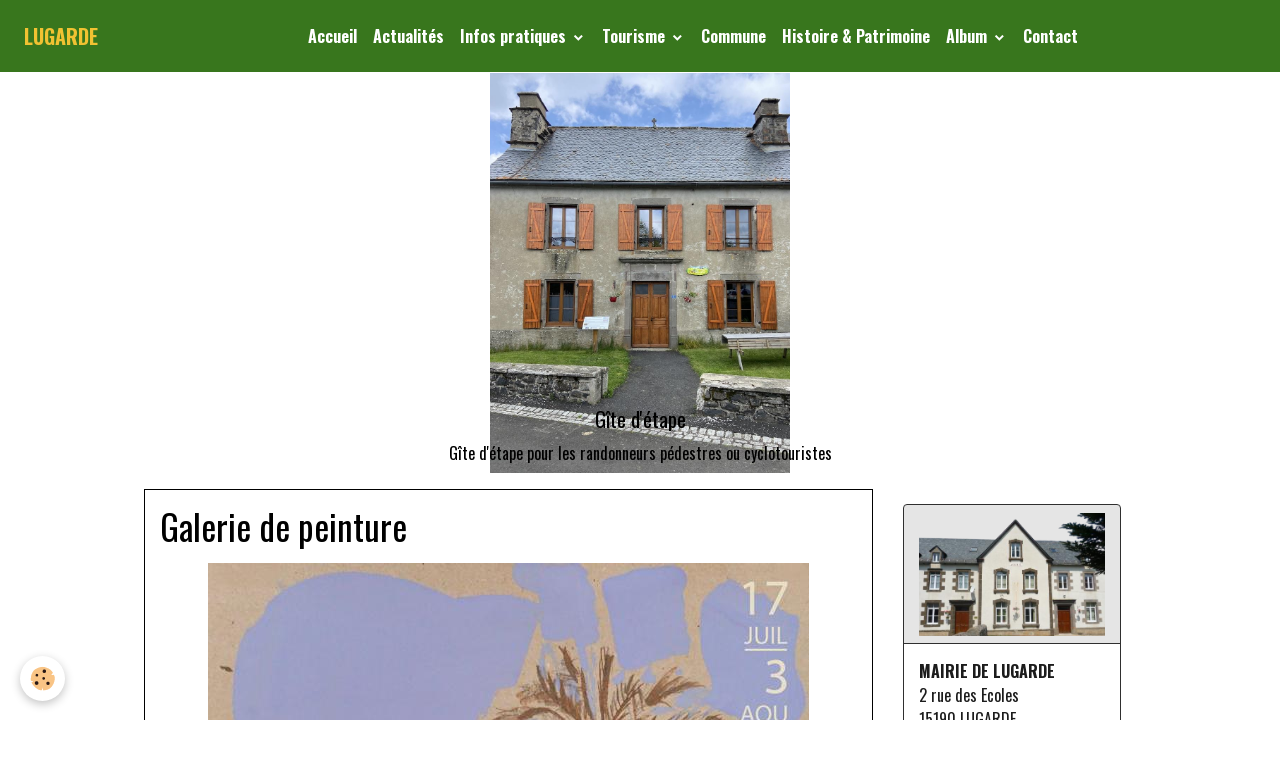

--- FILE ---
content_type: text/html; charset=UTF-8
request_url: http://www.lugarde.fr/pages/tourisme/points-d-interet.html
body_size: 48420
content:

<!DOCTYPE html>
<html lang="fr">
    <head>
        <title>Galerie de peinture</title>
        <meta name="theme-color" content="rgb(56, 118, 29)">
        <meta name="msapplication-navbutton-color" content="rgb(56, 118, 29)">
        <!-- METATAGS -->
        <!-- rebirth / bazar -->
<!--[if IE]>
<meta http-equiv="X-UA-Compatible" content="IE=edge">
<![endif]-->
<meta charset="utf-8">
<meta name="viewport" content="width=device-width, initial-scale=1, shrink-to-fit=no">
    <link rel="alternate" hreflang="fr" href="http://www.lugarde.fr/pages/tourisme/points-d-interet.html">
    <link href="//www.lugarde.fr/fr/themes/designlines/6618ee24baa205e90511f869.css?v=adc4bc1cd4e84fec0bab319932926dfc" rel="stylesheet">
    <meta property="og:title" content="Galerie de peinture">
    <meta property="og:url" content="http://www.lugarde.fr/pages/tourisme/points-d-interet.html">
    <meta property="og:type" content="website">
    <meta name="keywords" content="artiste peintre, galerie, art, blau">
    <link rel="canonical" href="http://www.lugarde.fr/pages/tourisme/points-d-interet.html">
<meta name="generator" content="e-monsite (e-monsite.com)">


<link href="https://fonts.googleapis.com/css?family=Anton:300,400,700%7CRoboto%20Condensed:300,400,700%7COswald:300,400,700&amp;display=swap" rel="stylesheet">



<link href="//www.lugarde.fr/themes/combined.css?v=6_1642769533_155" rel="stylesheet">


<link rel="preload" href="//www.lugarde.fr/medias/static/themes/bootstrap_v4/js/jquery-3.6.3.min.js?v=26012023" as="script">
<script src="//www.lugarde.fr/medias/static/themes/bootstrap_v4/js/jquery-3.6.3.min.js?v=26012023"></script>
<link rel="preload" href="//www.lugarde.fr/medias/static/themes/bootstrap_v4/js/popper.min.js?v=31012023" as="script">
<script src="//www.lugarde.fr/medias/static/themes/bootstrap_v4/js/popper.min.js?v=31012023"></script>
<link rel="preload" href="//www.lugarde.fr/medias/static/themes/bootstrap_v4/js/bootstrap.min.js?v=31012023" as="script">
<script src="//www.lugarde.fr/medias/static/themes/bootstrap_v4/js/bootstrap.min.js?v=31012023"></script>
<script src="//www.lugarde.fr/themes/combined.js?v=6_1642769533_155&lang=fr"></script>
<script type="application/ld+json">
    {
        "@context" : "https://schema.org/",
        "@type" : "WebSite",
        "name" : "LUGARDE",
        "url" : "http://www.lugarde.fr/"
    }
</script>




        <!-- //METATAGS -->
            <script src="//www.lugarde.fr/medias/static/js/rgpd-cookies/jquery.rgpd-cookies.js?v=2097"></script>
    <script>
                                    $(document).ready(function() {
            $.RGPDCookies({
                theme: 'bootstrap_v4',
                site: 'www.lugarde.fr',
                privacy_policy_link: '/about/privacypolicy/',
                cookies: [{"id":null,"favicon_url":"https:\/\/ssl.gstatic.com\/analytics\/20210414-01\/app\/static\/analytics_standard_icon.png","enabled":true,"model":"google_analytics","title":"Google Analytics","short_description":"Permet d'analyser les statistiques de consultation de notre site","long_description":"Indispensable pour piloter notre site internet, il permet de mesurer des indicateurs comme l\u2019affluence, les produits les plus consult\u00e9s, ou encore la r\u00e9partition g\u00e9ographique des visiteurs.","privacy_policy_url":"https:\/\/support.google.com\/analytics\/answer\/6004245?hl=fr","slug":"google-analytics"},{"id":null,"favicon_url":"","enabled":true,"model":"addthis","title":"AddThis","short_description":"Partage social","long_description":"Nous utilisons cet outil afin de vous proposer des liens de partage vers des plateformes tiers comme Twitter, Facebook, etc.","privacy_policy_url":"https:\/\/www.oracle.com\/legal\/privacy\/addthis-privacy-policy.html","slug":"addthis"}],
                modal_title: 'Gestion\u0020des\u0020cookies',
                modal_description: 'd\u00E9pose\u0020des\u0020cookies\u0020pour\u0020am\u00E9liorer\u0020votre\u0020exp\u00E9rience\u0020de\u0020navigation,\nmesurer\u0020l\u0027audience\u0020du\u0020site\u0020internet,\u0020afficher\u0020des\u0020publicit\u00E9s\u0020personnalis\u00E9es,\nr\u00E9aliser\u0020des\u0020campagnes\u0020cibl\u00E9es\u0020et\u0020personnaliser\u0020l\u0027interface\u0020du\u0020site.',
                privacy_policy_label: 'Consulter\u0020la\u0020politique\u0020de\u0020confidentialit\u00E9',
                check_all_label: 'Tout\u0020cocher',
                refuse_button: 'Refuser',
                settings_button: 'Param\u00E9trer',
                accept_button: 'Accepter',
                callback: function() {
                    // website google analytics case (with gtag), consent "on the fly"
                    if ('gtag' in window && typeof window.gtag === 'function') {
                        if (window.jsCookie.get('rgpd-cookie-google-analytics') === undefined
                            || window.jsCookie.get('rgpd-cookie-google-analytics') === '0') {
                            gtag('consent', 'update', {
                                'ad_storage': 'denied',
                                'analytics_storage': 'denied'
                            });
                        } else {
                            gtag('consent', 'update', {
                                'ad_storage': 'granted',
                                'analytics_storage': 'granted'
                            });
                        }
                    }
                }
            });
        });
    </script>
        <script async src="https://www.googletagmanager.com/gtag/js?id=G-4VN4372P6E"></script>
<script>
    window.dataLayer = window.dataLayer || [];
    function gtag(){dataLayer.push(arguments);}
    
    gtag('consent', 'default', {
        'ad_storage': 'denied',
        'analytics_storage': 'denied'
    });
    
    gtag('js', new Date());
    gtag('config', 'G-4VN4372P6E');
</script>

        
    <!-- Global site tag (gtag.js) -->
        <script async src="https://www.googletagmanager.com/gtag/js?id=UA-122310549-1"></script>
        <script>
        window.dataLayer = window.dataLayer || [];
        function gtag(){dataLayer.push(arguments);}

gtag('consent', 'default', {
            'ad_storage': 'denied',
            'analytics_storage': 'denied'
        });
        gtag('set', 'allow_ad_personalization_signals', false);
                gtag('js', new Date());
        gtag('config', 'UA-122310549-1');
    </script>
                            </head>
    <body id="pages_run_tourisme_points-d-interet" data-template="default">
        

                <!-- BRAND TOP -->
        
        <!-- NAVBAR -->
                                                                                                                <nav class="navbar navbar-expand-lg position-sticky" id="navbar" data-animation="sliding">
                                                                    <a aria-label="brand" class="navbar-brand d-inline-flex align-items-center" href="http://www.lugarde.fr/">
                                                    <img src="http://www.lugarde.fr/medias/site/logos/logo.jpg" alt="LUGARDE" class="img-fluid brand-logo mr-2 d-none">
                                                                        <span class="brand-titles d-lg-flex flex-column align-items-start">
                            <span class="brand-title d-inline-block">LUGARDE</span>
                                                    </span>
                                            </a>
                                                    <button id="buttonBurgerMenu" title="BurgerMenu" class="navbar-toggler collapsed" type="button" data-toggle="collapse" data-target="#menu">
                    <span></span>
                    <span></span>
                    <span></span>
                    <span></span>
                </button>
                <div class="collapse navbar-collapse flex-lg-grow-0 mx-lg-auto" id="menu">
                                                                                                                <ul class="navbar-nav navbar-menu nav-all nav-all-center">
                                                                                                                                                                                            <li class="nav-item" data-index="1">
                            <a class="nav-link" href="http://www.lugarde.fr/">
                                                                Accueil
                            </a>
                                                                                </li>
                                                                                                                                                                                            <li class="nav-item" data-index="2">
                            <a class="nav-link" href="http://www.lugarde.fr/pages/actualites.html">
                                                                Actualités
                            </a>
                                                                                </li>
                                                                                                                                                                                                                                                                            <li class="nav-item dropdown" data-index="3">
                            <a class="nav-link dropdown-toggle" href="http://www.lugarde.fr/pages/mairie/">
                                                                Infos pratiques
                            </a>
                                                                                        <div class="collapse dropdown-menu">
                                    <ul class="list-unstyled">
                                                                                                                                                                                                                                                                    <li>
                                                <a class="dropdown-item" href="http://www.lugarde.fr/pages/mairie/infos-pratiques.html">
                                                    Infos pratiques
                                                </a>
                                                                                                                                            </li>
                                                                                                                                                                                                                                                                    <li>
                                                <a class="dropdown-item" href="http://www.lugarde.fr/pages/mairie/annonces.html">
                                                    Evènements à venir
                                                </a>
                                                                                                                                            </li>
                                                                                                                                                                                                                                                                    <li>
                                                <a class="dropdown-item" href="http://www.lugarde.fr/pages/activites-economiques.html">
                                                    Producteurs de la commune
                                                </a>
                                                                                                                                            </li>
                                                                                                                                                                                                                                                                    <li>
                                                <a class="dropdown-item" href="http://www.lugarde.fr/pages/mairie/cimetiere.html">
                                                    Cimetière
                                                </a>
                                                                                                                                            </li>
                                                                                                                                                                                                                                                                    <li>
                                                <a class="dropdown-item" href="http://www.lugarde.fr/pages/e.html">
                                                    Eau & Assainissement
                                                </a>
                                                                                                                                            </li>
                                                                                                                                                                                                                                                                    <li>
                                                <a class="dropdown-item" href="http://www.lugarde.fr/pages/mairie/liens-utiles.html">
                                                    Liens utiles
                                                </a>
                                                                                                                                            </li>
                                                                                                                                                                                                                                                                    <li>
                                                <a class="dropdown-item" href="http://www.lugarde.fr/pages/mairie/aide-a-l-entreprenariat.html">
                                                    Aide à l'entreprenariat
                                                </a>
                                                                                                                                            </li>
                                                                                <li class="dropdown-menu-root">
                                            <a class="dropdown-item" href="http://www.lugarde.fr/pages/mairie/">Infos pratiques</a>
                                        </li>
                                    </ul>
                                </div>
                                                    </li>
                                                                                                                                                                                                                                                                            <li class="nav-item active dropdown" data-index="4">
                            <a class="nav-link dropdown-toggle" href="http://www.lugarde.fr/pages/tourisme/">
                                                                Tourisme
                            </a>
                                                                                        <div class="collapse dropdown-menu">
                                    <ul class="list-unstyled">
                                                                                                                                                                                                                                                                    <li>
                                                <a class="dropdown-item" href="http://www.lugarde.fr/pages/tourisme/points-d-interet.html">
                                                    Galerie de peinture
                                                </a>
                                                                                                                                            </li>
                                                                                                                                                                                                                                                                    <li>
                                                <a class="dropdown-item" href="http://www.lugarde.fr/pages/tourisme/sur-place.html">
                                                    Randonnées
                                                </a>
                                                                                                                                            </li>
                                                                                                                                                                                                                                                                    <li>
                                                <a class="dropdown-item" href="http://www.lugarde.fr/pages/tourisme/o-1.html">
                                                    Gîte d'étape
                                                </a>
                                                                                                                                            </li>
                                                                                                                                                                                                                                                                    <li>
                                                <a class="dropdown-item" href="http://www.lugarde.fr/pages/tourisme/gite-ecole.html">
                                                    Gîte communal
                                                </a>
                                                                                                                                            </li>
                                                                                <li class="dropdown-menu-root">
                                            <a class="dropdown-item" href="http://www.lugarde.fr/pages/tourisme/">Tourisme</a>
                                        </li>
                                    </ul>
                                </div>
                                                    </li>
                                                                                                                                                                                            <li class="nav-item" data-index="5">
                            <a class="nav-link" href="http://www.lugarde.fr/pages/vie-de-l.html">
                                                                Commune
                            </a>
                                                                                </li>
                                                                                                                                                                                            <li class="nav-item" data-index="6">
                            <a class="nav-link" href="http://www.lugarde.fr/pages/p.html">
                                                                Histoire & Patrimoine
                            </a>
                                                                                </li>
                                                                                                                                                                                                                                                                            <li class="nav-item dropdown" data-index="7">
                            <a class="nav-link dropdown-toggle" href="http://www.lugarde.fr/album-photos/">
                                                                Album
                            </a>
                                                                                        <div class="collapse dropdown-menu">
                                    <ul class="list-unstyled">
                                                                                                                                                                                                                                                                    <li>
                                                <a class="dropdown-item" href="http://www.lugarde.fr/album-photos/photos-d-hier/">
                                                    Photos d'hier...
                                                </a>
                                                                                                                                            </li>
                                                                                                                                                                                                                                                                    <li>
                                                <a class="dropdown-item" href="http://www.lugarde.fr/album-photos/et-d-aujourd-hui/">
                                                    ... et d'aujourd'hui
                                                </a>
                                                                                                                                            </li>
                                                                                                                                                                                                                                                                    <li>
                                                <a class="dropdown-item" href="http://www.lugarde.fr/album-photos/gentiane-express/">
                                                    Gentiane Express
                                                </a>
                                                                                                                                            </li>
                                                                                                                                                                                                                                                                    <li>
                                                <a class="dropdown-item" href="http://www.lugarde.fr/album-photos/galerie-photos-2017/">
                                                    Galerie Photos 2017
                                                </a>
                                                                                                                                            </li>
                                                                                                                                                                                                                                                                    <li>
                                                <a class="dropdown-item" href="http://www.lugarde.fr/album-photos/le-meynial/">
                                                    Le Meynial
                                                </a>
                                                                                                                                            </li>
                                                                                <li class="dropdown-menu-root">
                                            <a class="dropdown-item" href="http://www.lugarde.fr/album-photos/">Album</a>
                                        </li>
                                    </ul>
                                </div>
                                                    </li>
                                                                                                                                                                                            <li class="nav-item" data-index="8">
                            <a class="nav-link" href="http://www.lugarde.fr/contact/contact.html">
                                                                Contact
                            </a>
                                                                                </li>
                                    </ul>
            
                                    
                    
                                        
                    
                                    </div>
                    </nav>

        <!-- HEADER -->
                                                        <header id="header">
                                                                                
    <div id="slider-69764800c40f8cf8291979f2" class="carousel slide" data-height="manual" data-ride="carousel" data-interval="4000">
                <div class="carousel-inner">
                            <div class="carousel-item active" style="background-image: url(http://www.lugarde.fr/medias/images/img-2369.jpg?v=1)">
                                                                                                                <div class="carousel-caption">
                                                            <p>Gîte d'étape</p>
                                                                                        <small>Gîte d'étape pour les randonneurs pédestres ou cyclotouristes</small>
                                                    </div>
                                    </div>
                            <div class="carousel-item" style="background-image: url(http://www.lugarde.fr/medias/images/img-2376.jpg?v=1)">
                                                                                                                <div class="carousel-caption">
                                                            <p>Gîte d'étape</p>
                                                                                </div>
                                    </div>
                            <div class="carousel-item" style="background-image: url(http://www.lugarde.fr/medias/images/img-2375.jpg?v=1)">
                                                                                                                <div class="carousel-caption">
                                                            <p>Gîte d'étape</p>
                                                                                </div>
                                    </div>
                            <div class="carousel-item" style="background-image: url(http://www.lugarde.fr/medias/images/img-2371.jpg?v=1)">
                                                                                                                <div class="carousel-caption">
                                                            <p>Gîte d'étape</p>
                                                                                </div>
                                    </div>
                            <div class="carousel-item" style="background-image: url(http://www.lugarde.fr/medias/images/gite-ecole.jpg?v=1)">
                                                                                                                <div class="carousel-caption">
                                                            <p>Gîte communal</p>
                                                                                        <small>Deux chambres, salon-salle à manger, cuisine</small>
                                                    </div>
                                    </div>
                            <div class="carousel-item" style="background-image: url(http://www.lugarde.fr/medias/images/sdb.jpg?v=1)">
                                                                                                                <div class="carousel-caption">
                                                            <p>Gîte communal</p>
                                                                                </div>
                                    </div>
                            <div class="carousel-item" style="background-image: url(http://www.lugarde.fr/medias/images/chambre-2.jpg?v=1)">
                                                                                                                <div class="carousel-caption">
                                                            <p>Gîte communal</p>
                                                                                </div>
                                    </div>
                            <div class="carousel-item" style="background-image: url(http://www.lugarde.fr/medias/images/chambre-1.jpg?v=1)">
                                                                                                                <div class="carousel-caption">
                                                            <p>Gîte communal</p>
                                                                                </div>
                                    </div>
                            <div class="carousel-item" style="background-image: url(http://www.lugarde.fr/medias/images/cuisine-1.jpg?v=1)">
                                                                                                                <div class="carousel-caption">
                                                            <p>Gîte communal</p>
                                                                                </div>
                                    </div>
                            <div class="carousel-item" style="background-image: url(http://www.lugarde.fr/medias/images/salon-4.jpg?v=1)">
                                                                                                                <div class="carousel-caption">
                                                            <p>Gîte communal</p>
                                                                                </div>
                                    </div>
                            <div class="carousel-item" style="background-image: url(http://www.lugarde.fr/medias/images/lugarde-2.jpg?v=1)">
                                                                                                                <div class="carousel-caption">
                                                            <p>Village</p>
                                                                                </div>
                                    </div>
                    </div>
            </div>

    
    <style>
        #slider-69764800c40f8cf8291979f2{
            --carousel-bg: transparent;
            --carousel-caption-bg: transparent;
                    --carousel-height: 400px;
                }
            </style>


                                    </header>
                <!-- //HEADER -->

        <!-- WRAPPER -->
                                                                                <div id="wrapper" class="container margin-top">

                        <div class="row align-items-lg-start">
                            <main id="main" class="col-lg-9">

                                                                                                                    
                                        
                                        
                                                                <div class="view view-pages" data-sfroute="true" id="view-page" data-mcp-item-id="6618ee24ba6c015f91f49e05">
                    <div class="container">
                <div class="row">
                    <div class="col">
                        <h1 class="view-title">Galerie de peinture</h1>
                    </div>
                </div>
            </div>
        
        
    
<div id="site-module" class="site-module" data-mcp-site-module-id="4eb425d40bbf52fbb353d2ac" data-mcp-site-id="4eb425caeadf52fbb3535d5a" data-mcp-category-id="551c38e5d5725879a7012c43"></div>


                    
<div id="rows-6618ee24baa205e90511f869" class="rows" data-total-pages="1" data-current-page="1">
                            
                        
                                                                                        
                                                                
                
                        
                
                
                                    
                
                                
        
                                    <div id="row-6618ee24baa205e90511f869-1" data-mcp-line-id="6618ee24bab029b247d54394"  class="row-container pos-1  page_1 container">
                    <div class="row-content">
                                                                                <div class="row" data-role="line">
                                    
                                                                                
                                                                                                                                                                                                            
                                                                                                                                                                
                                                                                
                                                                                
                                                                                                                        
                                                                                
                                                                                                                                                                            
                                                                                        <div data-role="cell" data-mcp-cell-id="6618ee24bad14d0a74f2b455" data-size="lg" id="cell-6618ee24bad14d0a74f2b455" class="col">
                                               <div class="col-content col-no-widget">                                                        <div class="widget-image text-center">
        <img src="/medias/images/affiche-30-x-40-juillet-25rvbweb.jpg?brightness=1&contrast=1&gravity=auto&v=1" alt="Affiche 30 x 40 juillet 25rvbweb" width="601" height="800" loading="eager" class="img-fluid">
    </div>
                                                                                                    </div>
                                            </div>
                                                                                                                                                        </div>
                                            </div>
                                    </div>
                                                    
                        
                                                                                        
                                                                
                
                        
                
                
                                    
                
                                
        
                                    <div id="row-6618ee24baa205e90511f869-2" data-mcp-line-id="6627e4c7f4eece4c0f3004d1"  class="row-container pos-2  page_1 container">
                    <div class="row-content">
                                                                                <div class="row" data-role="line">
                                    
                                                                                
                                                                                                                                                                                                            
                                                                                                                                                                
                                                                                
                                                                                
                                                                                                                        
                                                                                
                                                                                                                                                                            
                                                                                        <div data-role="cell" data-mcp-cell-id="6627e4c7f50ada6c28d38d3c" data-size="lg" id="cell-6627e4c7f50ada6c28d38d3c" class="col">
                                               <div class="col-content col-no-widget">                                                        <p><span style="font-family:Comic Sans MS,cursive;">Simon Blau est peintre.</span></p>

<p><span style="font-family:Comic Sans MS,cursive;"></span></p>

<p><span style="font-family:Comic Sans MS,cursive;"></span></p>

<p><span style="font-family:Comic Sans MS,cursive;">Regards singuliers sur une &oelig;uvre singuli&egrave;re.</span></p>

<p><span style="font-family:Comic Sans MS,cursive;"></span></p>

<p><span style="font-family:Comic Sans MS,cursive;">Simon Blau revient sur dix ann&eacute;es de peinture.</span></p>

<p><span style="font-family:Comic Sans MS,cursive;"></span></p>

<p><span style="font-family:Comic Sans MS,cursive;">&laquo;&nbsp;Il s&rsquo;autorise ce regard r&eacute;trospectif et offre ainsi &agrave; ceux qui passeront par la galerie l&rsquo;occasion d&rsquo;entrer en son domaine ou d&rsquo;y cheminer une nouvelle fois.</span></p>

<p><span style="font-family:Comic Sans MS,cursive;">Ceux qui suivent sa cr&eacute;ation et ceux qui la d&eacute;couvrent partageront sans doute l&rsquo;&eacute;motion que suscitent ses harmonies color&eacute;es jubilatoires. La rigueur des compositions parfois sages comme des images, parfois surprenantes ou indociles t&eacute;moignera du go&ucirc;t de l&rsquo;artiste pour un travail pens&eacute; et patient.</span></p>

<p><span style="font-family:Comic Sans MS,cursive;"></span></p>

<p><span style="font-family:Comic Sans MS,cursive;">Quant aux th&egrave;mes, aux sujets, ils constituent peut-&ecirc;tre le versant le plus aventureux pour ceux qui veulent savoir.</span></p>

<p><span style="font-family:Comic Sans MS,cursive;">Comment traverser ces portes&nbsp;? Peut-on soulever ce voile&nbsp;? Quelles cl&eacute;s pour ouvrir ces bo&icirc;tes&nbsp;?</span></p>

<p><span style="font-family:Comic Sans MS,cursive;">Simon Blau aime saisir les occasions de mani&egrave;re ludique. &raquo; (Michel Vert)</span></p>
                                                                                                    </div>
                                            </div>
                                                                                                                                                        </div>
                                            </div>
                                    </div>
                                                    
                        
                                                                                        
                                                                
                
                        
                
                
                                    
                
                                
        
                                    <div id="row-6618ee24baa205e90511f869-3" data-mcp-line-id="6627e93937be28c330845dc7"  class="row-container pos-3  page_1 container">
                    <div class="row-content">
                                                                                <div class="row" data-role="line">
                                    
                                                                                
                                                                                                                                                                                                            
                                                                                                                                                                                                                                                    
                                                                                
                                                                                
                                                                                                                        
                                                                                
                                                                                                                                                                            
                                                                                        <div data-role="cell" data-mcp-cell-id="6627e93937f959e3ab7c33ae" data-size="lg" id="cell-6627e93937f959e3ab7c33ae" class="col column-highlighted">
                                               <div class="col-content col-no-widget">                                                        <!DOCTYPE html>
<html lang="en">
<head>
    <meta charset="UTF-8">
    <meta name="viewport" content="width=device-width, initial-scale=1.0">
    <title>Ouvrir un lien externe dans un onglet supplémentaire</title>
</head>
<body>

</body>
<!-- Lien avec intitulé et attributs onclick -->
<p><a href="#" onclick="window.open('https://www.facebook.com/people/Galerie-Palmyre-P%25C3%25A9trovitch/100071103349501/?ref=stream'); return false;">Site de la galerie</a></p>

</body>
</html>
                                                                                                    </div>
                                            </div>
                                                                                                                                                        </div>
                                            </div>
                                    </div>
                                                    
                        
                                                                                        
                                                                
                
                        
                
                
                                    
                
                                
        
                                    <div id="row-6618ee24baa205e90511f869-4" data-mcp-line-id="6661a827635182911f3247c0"  class="row-container pos-4  page_1 container">
                    <div class="row-content">
                                                                                <div class="row" data-role="line">
                                    
                                                                                
                                                                                                                                                                                                            
                                                                                                                                                                
                                                                                
                                                                                
                                                                                                                        
                                                                                
                                                                                                                                                                            
                                                                                        <div data-role="cell" data-mcp-cell-id="6661a827636f8953d7e9106b" data-size="lg" id="cell-6661a827636f8953d7e9106b" class="col">
                                               <div class="col-content col-no-widget">                                                        <div class="widget-image text-center">
        <img src="/medias/images/blau-5.png?v=1" alt="Blau 5" width="589" height="842" loading="eager" class="img-fluid">
    </div>
                                                                                                    </div>
                                            </div>
                                                                                                                                                        </div>
                                            </div>
                                    </div>
                        </div>

        
                    <div class="container">
                <div class="row">
                    <div class="col">
                        <p class="text-muted last-update">
                            <small><i class="material-icons md-event"></i> Date de dernière mise à jour : 2025-08-08</small>
                        </p>
                    </div>
                </div>
            </div>
        
        
                    
            </div>

    <script>
        emsChromeExtension.init('page', '6618ee24ba6c015f91f49e05', 'e-monsite.com');
    </script>

                </main>

                                <aside id="sidebar" class="col-lg-3 sticky-top">
                    <div id="sidebar-inner">
                                                                                                                                                                                                        <div id="widget-1"
                                     class="widget"
                                     data-id="widget_contactinfo"
                                     data-widget-num="1">
                                            <div class="widget-title">
            <span>
                    <img src="http://www.lugarde.fr/medias/images/mairie-removebg-preview-1.png" alt="Mairie" class="img-fluid">
                </span>
                </div>
                                                                                                                            <div class="widget-content">
                                                <div class="widget-contact">
    <address>
                <strong>MAIRIE DE LUGARDE</strong>
                
                <br/>2 rue des Ecoles
                
                <br/> 15190 LUGARDE
                
                <br/>mairie.lugarde@wanadoo.fr
            </address>
    
        <p>
        <i class="material-icons md-phone text-muted"></i> Téléphone : 04.71.78.40.15
    </p>
        
        <p>Lundi et Vendredi de 10h à 12h</p>
        
        
    </div>
                                            </div>
                                                                                                            </div>
                                                                                                                                                                                    </div>
                </aside>
            </div>
                    </div>
        <!-- //WRAPPER -->

        
        
        
            

 
    
						 	 





        
            </body>
</html>


--- FILE ---
content_type: text/css; charset=UTF-8
request_url: http://www.lugarde.fr/fr/themes/designlines/6618ee24baa205e90511f869.css?v=adc4bc1cd4e84fec0bab319932926dfc
body_size: 459
content:
#row-6618ee24baa205e90511f869-1 .row-content{}@media screen and (max-width:992px){#row-6618ee24baa205e90511f869-1 .row-content{}}@media screen and (max-width:992px){#row-6618ee24baa205e90511f869-2 .row-content{}}@media screen and (max-width:992px){#row-6618ee24baa205e90511f869-3 .row-content{}}#cell-6627e93937f959e3ab7c33ae>.col-content{background-color:#f1c232}@media screen and (max-width:992px){#row-6618ee24baa205e90511f869-4 .row-content{}}